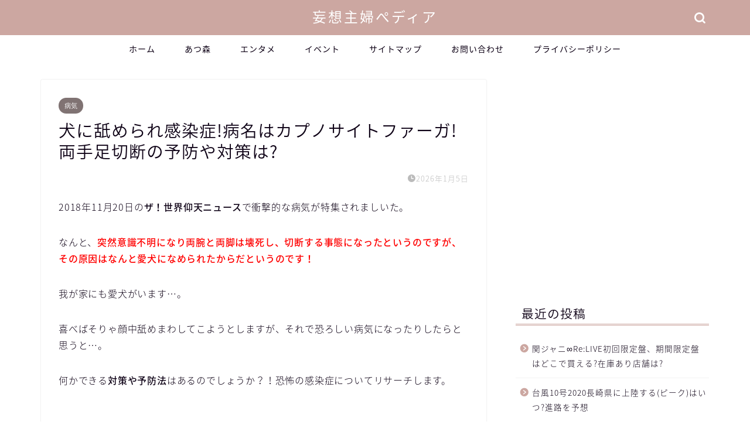

--- FILE ---
content_type: text/html; charset=utf-8
request_url: https://www.google.com/recaptcha/api2/aframe
body_size: 182
content:
<!DOCTYPE HTML><html><head><meta http-equiv="content-type" content="text/html; charset=UTF-8"></head><body><script nonce="opi7--dswQqDuw7UqRhAMA">/** Anti-fraud and anti-abuse applications only. See google.com/recaptcha */ try{var clients={'sodar':'https://pagead2.googlesyndication.com/pagead/sodar?'};window.addEventListener("message",function(a){try{if(a.source===window.parent){var b=JSON.parse(a.data);var c=clients[b['id']];if(c){var d=document.createElement('img');d.src=c+b['params']+'&rc='+(localStorage.getItem("rc::a")?sessionStorage.getItem("rc::b"):"");window.document.body.appendChild(d);sessionStorage.setItem("rc::e",parseInt(sessionStorage.getItem("rc::e")||0)+1);localStorage.setItem("rc::h",'1768377051060');}}}catch(b){}});window.parent.postMessage("_grecaptcha_ready", "*");}catch(b){}</script></body></html>

--- FILE ---
content_type: application/javascript
request_url: https://t.felmat.net/js/fmref.min.js?sk=1M02JUXHBLH04SDM9.PT
body_size: 1644
content:
var TAG_FORMAT='<script type="text/javascript" src="URL" async>\x3c/script>',keySk="sk",keyUrl="u",keyLs="ls",keyPrm="prm",noLs=!0,noRef=!0,checkJsParam=this.getScriptParams(),skParam=checkJsParam[keySk],uParam=checkJsParam[keyUrl],prmParam=checkJsParam[keyPrm],checkParam=this.getListingParams(),lsParam1=checkParam[prmParam],lsParam2=checkParam._fmls_,lsParam3=checkParam._adv_,repURL="//t.felmat.net/fmswd.php?"+keySk+"="+skParam;
lsParam1?repURL=repURL+"&"+keyLs+"="+lsParam1:lsParam2?repURL=repURL+"&"+keyLs+"="+lsParam2:lsParam3?repURL=repURL+"&"+keyLs+"="+lsParam3:noLs=!1;uParam?repURL=repURL+"&"+keyUrl+"="+uParam:(uParam=encodeURIComponent(document.referrer))?repURL=repURL+"&"+keyUrl+"="+uParam:noRef=!1;(noLs||noRef)&&document.write(TAG_FORMAT.replace("URL",repURL));
function getListingParams(){for(var c=[],b=window.location.search.substring(1).split("&"),a=0;a<b.length;a++){var d=b[a].indexOf("=");if(0<d){var e=b[a].substring(0,d),d=b[a].substring(d+1);c[e]=d}}return c}
function getScriptParams(){for(var c=document.getElementsByTagName("script"),b="",a=0;a<c.length;a++)if(0<=c[a].src.indexOf("felmat.net")&&(0<=c[a].src.indexOf("fmref.js")||0<=c[a].src.indexOf("fmref.min.js"))){var d=c[a].src.split("?");if(2==d.length){b=d[1];break}}c=[];b=b.split("&");for(a=0;a<b.length;a++){var e=b[a].indexOf("=");0<e&&(d=b[a].substring(0,e),e=b[a].substring(e+1),c[d]=e)}return c};